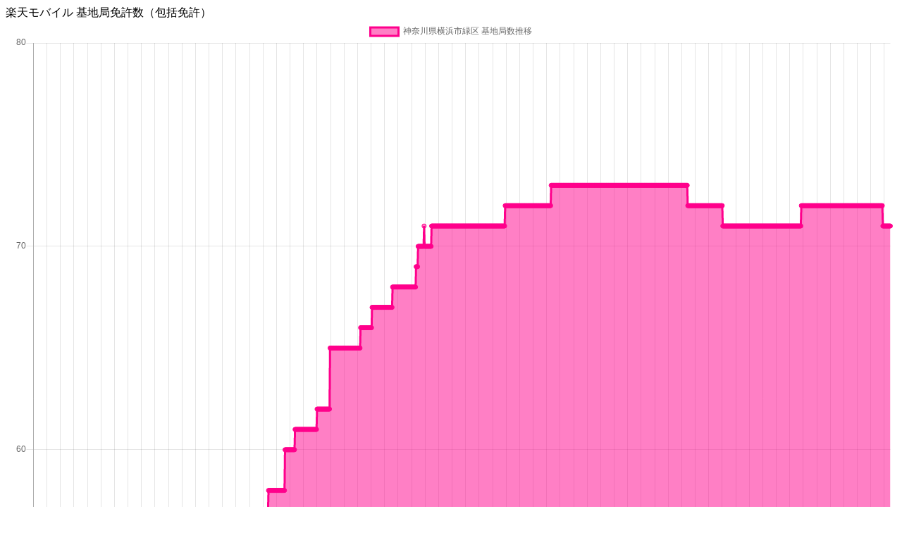

--- FILE ---
content_type: text/html
request_url: https://cellmap.rukihena.com/MicLicense/?pref=%E7%A5%9E%E5%A5%88%E5%B7%9D%E7%9C%8C&city=%E6%A8%AA%E6%B5%9C%E5%B8%82%E7%B7%91%E5%8C%BA
body_size: 3995
content:
<!DOCTYPE html>
<html>
<head>
<meta charset="utf-8">
<meta http-equiv="content-type" content="text/html; charset=UTF-8">
<meta name="viewport" content="width=device-width,initial-scale=1">

<!-- Global site tag (gtag.js) - Google Analytics -->
<script async src="https://www.googletagmanager.com/gtag/js?id=G-XX8TZGCQW8"></script>
<script>
  window.dataLayer = window.dataLayer || [];
  function gtag(){dataLayer.push(arguments);}
  gtag('js', new Date());

  gtag('config', 'G-XX8TZGCQW8');
</script>

<style type="text/css">
body,td,th {
font-family: "Helvetica Neue" , Helvetica , Arial , Verdana , Roboto , "游ゴシック" , "Yu Gothic" , "游ゴシック体" , "YuGothic" , "ヒラギノ角ゴ Pro W3" , "Hiragino Kaku Gothic Pro" , "Meiryo UI" , "メイリオ" , Meiryo , "ＭＳ Ｐゴシック" , "MS PGothic" , sans-serif;
}

.resizeimage img { width: 97%; }
.resizeimage2 img { width: 48%; float:left;margin:5px}
img.oneEmImg {width: 1em;height: 1em;}
</style>

<title>楽天モバイル 基地局免許数</title>
</head>
<body>
<script src="chart.min.js"></script>
楽天モバイル 基地局免許数（包括免許）

<canvas id="myChart"></canvas>

<hr>
このサービスは、総務省 電波利用ホームページのWeb-API 機能を利用して取得した情報をもとに作成しております。<br>
サービスの内容は総務省によって保証されたものではありません。<br>
<br>
公開がおよそ2週間遅れるので、免許数＜稼働数になることがあります。<br>
免許があっても稼働してない場合があるので、免許数＞稼働数になることがあります。<br>
<br>
フェムトセル（楽天カーサ）は含まれていません。<br>
商業施設などの屋内基地局（小さいけどフェムトセルではない）は含まれていると思います。<br>
ピコセル（バケツと呼ばれがちな奴）は含まれています。<br>
マクロセルとピコセルが同居している場合に1個なのか2個なのかは不明です。<br>
5Gは今のところ個別免許なので含まれていません。<br>
<a href="https://ja.wikipedia.org/wiki/%E7%A7%BB%E5%8B%95%E9%80%9A%E4%BF%A1%E5%9F%BA%E7%9B%A4%E6%95%B4%E5%82%99%E5%8D%94%E4%BC%9A">協会局</a>は含まれてないんじゃないかなぁ？<br>
<br>
Twitter <img src="../images/Twitter80x80.png" class="oneEmImg"><a href="https://twitter.com/RktnCellMap">@RktnCellMap</a>

<script>

function onClick(c,i) {
	e = i[0];
	if ( e == null ) return;
	/*
	console.log(e._index)
	var x_value = this.data.labels[e._index];
	var y_value = this.data.datasets[0].data[e._index];
	console.log(x_value);
	console.log(y_value);
	*/
	if ( 'cityChange'=='all' ) {
		pref = this.data.labels[e._index];
		window.location.href = "?pref="+pref;
	}
	else if ( 'cityChange'=='pref' ) {
		city = this.data.labels[e._index];
		window.location.href = "?pref=神奈川県&city="+city;
	}
}

var cellAry = [];

var ctx = document.getElementById("myChart");
var chart = new Chart(ctx, {
	type: 'line',
	data: {
		labels: ['21/03/03','21/03/04','21/03/05','21/03/06','21/03/07','21/03/08','21/03/09','21/03/10','21/03/11','21/03/12','21/03/13','21/03/14','21/03/15','21/03/16','21/03/17','21/03/18','21/03/19','21/03/20','21/03/21','21/03/22','21/03/23','21/03/24','21/03/25','21/03/26','21/03/27','21/03/28','21/03/29','21/03/30','21/03/31','21/04/01','21/04/02','21/04/03','21/04/04','21/04/05','21/04/06','21/04/07','21/04/08','21/04/09','21/04/10','21/04/11','21/04/12','21/04/13','21/04/14','21/04/15','21/04/16','21/04/17','21/04/18','21/04/19','21/04/20','21/04/21','21/04/22','21/04/23','21/04/24','21/04/25','21/04/26','21/04/27','21/04/28','21/04/29','21/04/30','21/05/01','21/05/02','21/05/03','21/05/04','21/05/05','21/05/06','21/05/07','21/05/08','21/05/09','21/05/10','21/05/11','21/05/12','21/05/13','21/05/14','21/05/15','21/05/16','21/05/17','21/05/18','21/05/19','21/05/20','21/05/21','21/05/22','21/05/23','21/05/24','21/05/25','21/05/26','21/05/27','21/05/28','21/05/29','21/05/30','21/05/31','21/06/01','21/06/02','21/06/03','21/06/04','21/06/05','21/06/06','21/06/07','21/06/08','21/06/09','21/06/10','21/06/11','21/06/12','21/06/13','21/06/14','21/06/15','21/06/16','21/06/17','21/06/18','21/06/19','21/06/20','21/06/21','21/06/22','21/06/23','21/06/24','21/06/25','21/06/26','21/06/27','21/06/28','21/06/29','21/06/30','21/07/01','21/07/02','21/07/03','21/07/04','21/07/05','21/07/06','21/07/07','21/07/08','21/07/09','21/07/10','21/07/11','21/07/12','21/07/13','21/07/14','21/07/15','21/07/16','21/07/17','21/07/18','21/07/19','21/07/20','21/07/21','21/07/22','21/07/23','21/07/24','21/07/25','21/07/26','21/07/27','21/07/28','21/07/29','21/07/30','21/07/31','21/08/01','21/08/02','21/08/03','21/08/04','21/08/05','21/08/06','21/08/07','21/08/08','21/08/09','21/08/10','21/08/11','21/08/12','21/08/13','21/08/14','21/08/15','21/08/16','21/08/17','21/08/18','21/08/19','21/08/20','21/08/21','21/08/22','21/08/23','21/08/24','21/08/25','21/08/26','21/08/27','21/08/28','21/08/29','21/08/30','21/08/31','21/09/01','21/09/02','21/09/03','21/09/04','21/09/05','21/09/06','21/09/07','21/09/08','21/09/09','21/09/10','21/09/11','21/09/12','21/09/13','21/09/14','21/09/15','21/09/16','21/09/17','21/09/18','21/09/19','21/09/20','21/09/21','21/09/22','21/09/23','21/09/24','21/09/25','21/09/26','21/09/27','21/09/28','21/09/29','21/09/30','21/10/01','21/10/02','21/10/03','21/10/04','21/10/05','21/10/06','21/10/07','21/10/08','21/10/09','21/10/10','21/10/11','21/10/12','21/10/13','21/10/14','21/10/15','21/10/16','21/10/17','21/10/18','21/10/19','21/10/20','21/10/21','21/10/22','21/10/23','21/10/24','21/10/25','21/10/26','21/10/27','21/10/28','21/10/29','21/10/30','21/10/31','21/11/01','21/11/02','21/11/03','21/11/04','21/11/05','21/11/06','21/11/07','21/11/08','21/11/09','21/11/10','21/11/11','21/11/12','21/11/13','21/11/14','21/11/15','21/11/16','21/11/17','21/11/18','21/11/19','21/11/20','21/11/21','21/11/22','21/11/23','21/11/24','21/11/25','21/11/26','21/11/27','21/11/28','21/11/29','21/11/30','21/12/01','21/12/02','21/12/04','21/12/05','21/12/06','21/12/07','21/12/08','21/12/09','21/12/10','21/12/11','21/12/12','21/12/13','21/12/14','21/12/15','21/12/16','21/12/17','21/12/18','21/12/19','21/12/20','21/12/21','21/12/22','21/12/23','21/12/24','21/12/25','21/12/26','21/12/27','21/12/28','21/12/29','21/12/30','21/12/31','22/01/01','22/01/02','22/01/03','22/01/04','22/01/05','22/01/06','22/01/07','22/01/08','22/01/09','22/01/10','22/01/11','22/01/12','22/01/13','22/01/14','22/01/15','22/01/16','22/01/17','22/01/18','22/01/19','22/01/20','22/01/21','22/01/22','22/01/23','22/01/24','22/01/25','22/01/26','22/01/27','22/01/28','22/01/29','22/01/30','22/01/31','22/02/01','22/02/02','22/02/03','22/02/04','22/02/05','22/02/06','22/02/07','22/02/08','22/02/09','22/02/10','22/02/11','22/02/12','22/02/13','22/02/14','22/02/15','22/02/16','22/02/17','22/02/18','22/02/19','22/02/20','22/02/21','22/02/22','22/02/23','22/02/24','22/02/25','22/02/26','22/02/27','22/02/28','22/03/01','22/03/02','22/03/03','22/03/04','22/03/05','22/03/06','22/03/07','22/03/08','22/03/09','22/03/11','22/03/12','22/03/13','22/03/14','22/03/15','22/03/16','22/03/17','22/03/18','22/03/19','22/03/20','22/03/21','22/03/22','22/03/23','22/03/24','22/03/25','22/03/26','22/03/27','22/03/28','22/03/29','22/03/30','22/03/31','22/04/01','22/04/02','22/04/03','22/04/04','22/04/05','22/04/06','22/04/07','22/04/08','22/04/09','22/04/10','22/04/11','22/04/12','22/04/13','22/04/14','22/04/15','22/04/16','22/04/17','22/04/18','22/04/19','22/04/20','22/04/21','22/04/22','22/04/23','22/04/24','22/04/25','22/04/26','22/04/27','22/04/28','22/04/29','22/04/30','22/05/01','22/05/02','22/05/03','22/05/04','22/05/05','22/05/06','22/05/07','22/05/08','22/05/09','22/05/10','22/05/11','22/05/12','22/05/13','22/05/14','22/05/15','22/05/16','22/05/17','22/05/18','22/05/19','22/05/20','22/05/21','22/05/22','22/05/23','22/05/24','22/05/25','22/05/26','22/05/27','22/05/28','22/05/29','22/05/30','22/05/31','22/06/01','22/06/02','22/06/03','22/06/04','22/06/05','22/06/06','22/06/07','22/06/08','22/06/09','22/06/10','22/06/11','22/06/12','22/06/13','22/06/14','22/06/15','22/06/16','22/06/17','22/06/18','22/06/19','22/06/20','22/06/21','22/06/22','22/06/23','22/06/24','22/06/25','22/06/26','22/06/27','22/06/28','22/06/29','22/06/30','22/07/01','22/07/02','22/07/03','22/07/04','22/07/05','22/07/06','22/07/07','22/07/08','22/07/09','22/07/10','22/07/11','22/07/12','22/07/13','22/07/14','22/07/15','22/07/16','22/07/17','22/07/18','22/07/19','22/07/20','22/07/21','22/07/22','22/07/23','22/07/24','22/07/25','22/07/26','22/07/27','22/07/28','22/07/29','22/07/30','22/07/31','22/08/01','22/08/02','22/08/03','22/08/04','22/08/05','22/08/06','22/08/07','22/08/08','22/08/09','22/08/10','22/08/11','22/08/12','22/08/13','22/08/14','22/08/15','22/08/16','22/08/17','22/08/18','22/08/19','22/08/20','22/08/21','22/08/22','22/08/23','22/08/24','22/08/25','22/08/26','22/08/27','22/08/28','22/08/29','22/08/30','22/08/31','22/09/01','22/09/02','22/09/03','22/09/04','22/09/05','22/09/06','22/09/07','22/09/08','22/09/09','22/09/10','22/09/11','22/09/12','22/09/13','22/09/14','22/09/15','22/09/16','22/09/17','22/09/18','22/09/19','22/09/20','22/09/21','22/09/22','22/09/23','22/09/24','22/09/25','22/09/26','22/09/27','22/09/28','22/09/29','22/09/30','22/10/01','22/10/02','22/10/03','22/10/04','22/10/05','22/10/06','22/10/07','22/10/08','22/10/09','22/10/10','22/10/11','22/10/12','22/10/13','22/10/14','22/10/15','22/10/16','22/10/17','22/10/18','22/10/19','22/10/20','22/10/21','22/10/22','22/10/23','22/10/24','22/10/25','22/10/26','22/10/27','22/10/28','22/10/29','22/10/30','22/10/31','22/11/01','22/11/02','22/11/03','22/11/04','22/11/05','22/11/06','22/11/07','22/11/08','22/11/09','22/11/10','22/11/11','22/11/12','22/11/13','22/11/14','22/11/15','22/11/16','22/11/17','22/11/18','22/11/19','22/11/20','22/11/21','22/11/22','22/11/23','22/11/24','22/11/25','22/11/26','22/11/28','22/11/29','22/11/30','22/12/01','22/12/02','22/12/03','22/12/04','22/12/05','22/12/06','22/12/07','22/12/08','22/12/09','22/12/10','22/12/11','22/12/12','22/12/13','22/12/14','22/12/15','22/12/16','22/12/17','22/12/18','22/12/19','22/12/20','22/12/22','22/12/23','22/12/24','22/12/25','22/12/26','22/12/27','22/12/28','22/12/29','22/12/30','22/12/31','23/01/01','23/01/02','23/01/03','23/01/04','23/01/05','23/01/06','23/01/07','23/01/08','23/01/09','23/01/10','23/01/11','23/01/12','23/01/13','23/01/14','23/01/15','23/01/16','23/01/17','23/01/18','23/01/19','23/01/20','23/01/21','23/01/22','23/01/23','23/01/24','23/01/25','23/01/26','23/01/27','23/01/28','23/01/29','23/01/30','23/01/31','23/02/01','23/02/02','23/02/03','23/02/04','23/02/05','23/02/06','23/02/07','23/02/08','23/02/09','23/02/10','23/02/11','23/02/12','23/02/13','23/02/14','23/02/15','23/02/16','23/02/17','23/02/18','23/02/19','23/02/20','23/02/21','23/02/22','23/02/23','23/02/24','23/02/25','23/02/26','23/02/27','23/02/28','23/03/01','23/03/02','23/03/03','23/03/04','23/03/05','23/03/06','23/03/07','23/03/08','23/03/09','23/03/10','23/03/11','23/03/12','23/03/13','23/03/14','23/03/15','23/03/16','23/03/17','23/03/18','23/03/19','23/03/20','23/03/21','23/03/22','23/03/23','23/03/24','23/03/25','23/03/26','23/03/27','23/03/28','23/03/29','23/03/30','23/03/31','23/04/01','23/04/02','23/04/03','23/04/04','23/04/05','23/04/06','23/04/07','23/04/08','23/04/09','23/04/10','23/04/11','23/04/12','23/04/13','23/04/14','23/04/15','23/04/16','23/04/17','23/04/18','23/04/19','23/04/20','23/04/21','23/04/22','23/04/23','23/04/24','23/04/25','23/04/26','23/04/27','23/04/28','23/04/29','23/04/30','23/05/01','23/05/02','23/05/03','23/05/04','23/05/05','23/05/06','23/05/07','23/05/08','23/05/09','23/05/10','23/05/11','23/05/12','23/05/13','23/05/14','23/05/15','23/05/16','23/05/17','23/05/18','23/05/19','23/05/20','23/05/21','23/05/22','23/05/23','23/05/24','23/05/25','23/05/26','23/05/27','23/05/28','23/05/29','23/05/30','23/05/31','23/06/01','23/06/02','23/06/03','23/06/04','23/06/05','23/06/06','23/06/07','23/06/08','23/06/09','23/06/10','23/06/11','23/06/12','23/06/13','23/06/14','23/06/15','23/06/16','23/06/17','23/06/18','23/06/19','23/06/20','23/06/21','23/06/22','23/06/23','23/06/24','23/06/25','23/06/26','23/06/27','23/06/29','23/06/30','23/07/01','23/07/02','23/07/03','23/07/04','23/07/05','23/07/06','23/07/07','23/07/08','23/07/09','23/07/10','23/07/11','23/07/12','23/07/13','23/07/14','23/07/15','23/07/16','23/07/17','23/07/18','23/07/19','23/07/20','23/07/21','23/07/22','23/07/23','23/07/24','23/07/25','23/07/26','23/07/27','23/07/28','23/07/29','23/07/30','23/07/31','23/08/01','23/08/02','23/08/03','23/08/04','23/08/05','23/08/06','23/08/07','23/08/08','23/08/09','23/08/10','23/08/11','23/08/12','23/08/13','23/08/14','23/08/15','23/08/16','23/08/17','23/08/18','23/08/19','23/08/20','23/08/21','23/08/22','23/08/23','23/08/24','23/08/25','23/08/26','23/08/27','23/08/28','23/08/29','23/08/30','23/08/31','23/09/01','23/09/02','23/09/03','23/09/04','23/09/05','23/09/06','23/09/07','23/09/08','23/09/09','23/09/10','23/09/11','23/09/12','23/09/13','23/09/14','23/09/15','23/09/16','23/09/17','23/09/18','23/09/19','23/09/20','23/09/21','23/09/22','23/09/23','23/09/24','23/09/25','23/09/26','23/09/27','23/09/28','23/09/29','23/09/30','23/10/01','23/10/02','23/10/03','23/10/04','23/10/05','23/10/06','23/10/07','23/10/08','23/10/09','23/10/10','23/10/12','23/10/13','23/10/14','23/10/15','23/10/16','23/10/17','23/10/18','23/10/19','23/10/20','23/10/21','23/10/22','23/10/23','23/10/24','23/10/25','23/10/26','23/10/27','23/10/28','23/10/29','23/10/30','23/10/31','23/11/01','23/11/02','23/11/03','23/11/04','23/11/05','23/11/06','23/11/07','23/11/08','23/11/09','23/11/10','23/11/11','23/11/12','23/11/13','23/11/14','23/11/15','23/11/16','23/11/17','23/11/18','23/11/19','23/11/20','23/11/21','23/11/22','23/11/23','23/11/24','23/11/25','23/11/26','23/11/27','23/11/28','23/11/29','23/11/30','23/12/01','23/12/03','23/12/04','23/12/05','23/12/06','23/12/07','23/12/08','23/12/09','23/12/10','23/12/11','23/12/12','23/12/13','23/12/14','23/12/15','23/12/16','23/12/17','23/12/18','23/12/19','23/12/20','23/12/21','23/12/22','23/12/23','23/12/24','23/12/25','23/12/26','23/12/27','23/12/28','23/12/29','23/12/30','23/12/31','24/01/01','24/01/02','24/01/03','24/01/04','24/01/05','24/01/07','24/01/08','24/01/09','24/01/10','24/01/11','24/01/12','24/01/13','24/01/14','24/01/15','24/01/16','24/01/17','24/01/18','24/01/19','24/01/20','24/01/21','24/01/22','24/01/23','24/01/24','24/01/25','24/01/26','24/01/27','24/01/28','24/01/29','24/01/30','24/01/31','24/02/01','24/02/02','24/02/03','24/02/04','24/02/05','24/02/06','24/02/07','24/02/08','24/02/09','24/02/10','24/02/11','24/02/12','24/02/13','24/02/14','24/02/15','24/02/16','24/02/17','24/02/18','24/02/19','24/02/20','24/02/21','24/02/22','24/02/23','24/02/24','24/02/25','24/02/26','24/02/27','24/02/28','24/02/29','24/03/01','24/03/02','24/03/03','24/03/04','24/03/05','24/03/06','24/03/07','24/03/08','24/03/09','24/03/10','24/03/11','24/03/12','24/03/13','24/03/14','24/03/15','24/03/16','24/03/17','24/03/18','24/03/19','24/03/20','24/03/21','24/03/22','24/03/23','24/03/24','24/03/25','24/03/26','24/03/27','24/03/29','24/03/30','24/03/31','24/04/01','24/04/02','24/04/03','24/04/04','24/04/05','24/04/06','24/04/07','24/04/08','24/04/09','24/04/10','24/04/11','24/04/12','24/04/13','24/04/14','24/04/15','24/04/16','24/04/17','24/04/18','24/04/19','24/04/20','24/04/21','24/04/22','24/04/23','24/04/24','24/04/25','24/04/26','24/04/27','24/04/28','24/04/29','24/04/30','24/05/01','24/05/02','24/05/03','24/05/04','24/05/05','24/05/06','24/05/07','24/05/08','24/05/09','24/05/10','24/05/11','24/05/12','24/05/13','24/05/14','24/05/15','24/05/16','24/05/17','24/05/18','24/05/19','24/05/20','24/05/21','24/05/22','24/05/23','24/05/24','24/05/25','24/05/26','24/05/27','24/05/28','24/05/29','24/05/30','24/05/31','24/06/01','24/06/02','24/06/03','24/06/04','24/06/05','24/06/06','24/06/07','24/06/08','24/06/09','24/06/10','24/06/11','24/06/12','24/06/13','24/06/14','24/06/15','24/06/16','24/06/17','24/06/18','24/06/19','24/06/20','24/06/21','24/06/22','24/06/23','24/06/24','24/06/25','24/06/26','24/06/27','24/06/28','24/06/29','24/06/30','24/07/01','24/07/02','24/07/03','24/07/04','24/07/05','24/07/06','24/07/07','24/07/08','24/07/09','24/07/10','24/07/11','24/07/12','24/07/13','24/07/14','24/07/15','24/07/16','24/07/17','24/07/18','24/07/19','24/07/20','24/07/22','24/07/23','24/07/24','24/07/25','24/07/26','24/07/27','24/07/28','24/07/29','24/07/30','24/07/31','24/08/01','24/08/02','24/08/03','24/08/04','24/08/05','24/08/06','24/08/07','24/08/08','24/08/09','24/08/10','24/08/11','24/08/12','24/08/13','24/08/14','24/08/15','24/08/16','24/08/17','24/08/18','24/08/19','24/08/20','24/08/21','24/08/22','24/08/23','24/08/24','24/08/25','24/08/26','24/08/27','24/08/28','24/08/29','24/08/30','24/08/31','24/09/01','24/09/02','24/09/03','24/09/04','24/09/05','24/09/06','24/09/07','24/09/08','24/09/09','24/09/10','24/09/11','24/09/12','24/09/13','24/09/14','24/09/16','24/09/17','24/09/18','24/09/19','24/09/20','24/09/21','24/09/22','24/09/23','24/09/24','24/09/25','24/09/26','24/09/27','24/09/28','24/09/29','24/09/30','24/10/01','24/10/02','24/10/03','24/10/04','24/10/05','24/10/06','24/10/07','24/10/08','24/10/09','24/10/10','24/10/11','24/10/12','24/10/13','24/10/14','24/10/15','24/10/16','24/10/17','24/10/18','24/10/19','24/10/20','24/10/21','24/10/22','24/10/23','24/10/24','24/10/25','24/10/26','24/10/27','24/10/28','24/10/29','24/10/30','24/10/31','24/11/01','24/11/02','24/11/03','24/11/04','24/11/05','24/11/06','24/11/07','24/11/08','24/11/09','24/11/10','24/11/11','24/11/12','24/11/13','24/11/14','24/11/15','24/11/16','24/11/17','24/11/18','24/11/19','24/11/20','24/11/21','24/11/22','24/11/23','24/11/24','24/11/25','24/11/26','24/11/27','24/11/28','24/11/29','24/11/30','24/12/01','24/12/02','24/12/03','24/12/04','24/12/05','24/12/06','24/12/07','24/12/08','24/12/09','24/12/10','24/12/11','24/12/12','24/12/13','24/12/14','24/12/15','24/12/16','24/12/17','24/12/18','24/12/19','24/12/20','24/12/21','24/12/23','24/12/25','24/12/26','24/12/27','24/12/28','25/01/26','25/01/27','25/01/28','25/01/29','25/01/30','25/01/31','25/02/01','25/02/02','25/02/03','25/02/05','25/02/06','25/02/07','25/02/08','25/02/09','25/02/10','25/02/11','25/02/12','25/02/13','25/02/14','25/02/15','25/02/16','25/02/17','25/02/18','25/02/19','25/02/20','25/02/21','25/02/22','25/02/23','25/02/24','25/02/25','25/02/26','25/02/27','25/02/28','25/03/01','25/03/03','25/03/04','25/03/05','25/03/06','25/03/07','25/03/08','25/03/09','25/03/10','25/03/11','25/03/12','25/03/13','25/03/14','25/03/15','25/03/16','25/03/17','25/03/18','25/03/19','25/03/20','25/03/21','25/03/22','25/03/23','25/03/24','25/03/25','25/03/26','25/03/27','25/03/28','25/03/30','25/03/31','25/04/01','25/04/02','25/04/03','25/04/04','25/04/05','25/04/06','25/04/07','25/04/08','25/04/09','25/04/10','25/04/11','25/04/12','25/04/13','25/04/14','25/04/15','25/04/16','25/04/17','25/04/18','25/04/19','25/04/20','25/04/21','25/04/22','25/04/23','25/04/24','25/04/25','25/04/26','25/04/27','25/04/28','25/04/29','25/04/30','25/05/01','25/05/02','25/05/03','25/05/04','25/05/05','25/05/06','25/05/07','25/05/08','25/05/09','25/05/10','25/05/11','25/05/12','25/05/13','25/05/14','25/05/15','25/05/16','25/05/17','25/05/18','25/05/19','25/05/20','25/05/21','25/05/22','25/05/23','25/05/24','25/05/25','25/05/26','25/05/27','25/05/28','25/05/29','25/05/30','25/05/31','25/06/01','25/06/02','25/06/03','25/06/04','25/06/05','25/06/06','25/06/07','25/06/08','25/06/09','25/06/10','25/06/11','25/06/12','25/06/13','25/06/14','25/06/15','25/06/16','25/06/17','25/06/18','25/06/19','25/06/20','25/06/21','25/06/22','25/06/23','25/06/24','25/06/25','25/06/26','25/06/27','25/06/28','25/06/29','25/06/30','25/07/01','25/07/02','25/07/03','25/07/04','25/07/05','25/07/06','25/07/07','25/07/08','25/07/09','25/07/10','25/07/11','25/07/12','25/07/13','25/07/14','25/07/15','25/07/16','25/07/17','25/07/18','25/07/19','25/07/20','25/07/21','25/07/22','25/07/23','25/07/24','25/07/25','25/07/26','25/07/27','25/07/28','25/07/29','25/07/30','25/07/31','25/08/01','25/08/02','25/08/03','25/08/04','25/08/05','25/08/06','25/08/07','25/08/08','25/08/09','25/08/10','25/08/11','25/08/12','25/08/14','25/08/15','25/08/16','25/08/17','25/08/18','25/08/20','25/08/21','25/08/22','25/08/23','25/08/24','25/08/25','25/08/26','25/08/27','25/08/28','25/08/29','25/08/30','25/08/31','25/09/01','25/09/02','25/09/03','25/09/04','25/09/05','25/09/06','25/09/07','25/09/08','25/09/09','25/09/10','25/09/11','25/09/12','25/09/13','25/09/14','25/09/15','25/09/16','25/09/17','25/09/18','25/09/19','25/09/20','25/09/21','25/09/22','25/09/23','25/09/24','25/09/25','25/09/26','25/09/27','25/09/28','25/09/29','25/09/30','25/10/01','25/10/02','25/10/03','25/10/04','25/10/05','25/10/06','25/10/07','25/10/08','25/10/09','25/10/11','25/10/12','25/10/13','25/10/14','25/10/15','25/10/16','25/10/17','25/10/18','25/10/19','25/10/20','25/10/21','25/10/22','25/10/23','25/10/24','25/10/25','25/10/26','25/10/27','25/10/28','25/10/29','25/10/30','25/10/31','25/11/01','25/11/02','25/11/03','25/11/04','25/11/05','25/11/06','25/11/07','25/11/08','25/11/09','25/11/10','25/11/11','25/11/12','25/11/13','25/11/14','25/11/16','25/11/17','25/11/18','25/11/19','25/11/20','25/11/21','25/11/22','25/11/23','25/11/24','25/11/25','25/11/26','25/11/27','25/11/28','25/11/29','25/11/30','25/12/01','25/12/02','25/12/03','25/12/04','25/12/05','25/12/06','25/12/07','25/12/08','25/12/09','25/12/10','25/12/11','25/12/12','25/12/13','25/12/14','25/12/15','25/12/17','25/12/18','25/12/19','25/12/20','25/12/21','25/12/22','25/12/23','25/12/24','25/12/25','25/12/27','25/12/28','25/12/29','25/12/30',],
		datasets: [{
			label: '神奈川県横浜市緑区 基地局数推移',
			data: ['13','13','14','14','14','14','14','14','14','16','16','16','16','16','16','16','17','17','17','17','17','17','17','19','19','19','19','19','19','19','33','33','33','33','33','34','34','37','37','37','37','37','37','41','42','42','42','42','42','42','42','42','43','43','43','43','42','42','42','42','42','42','42','42','42','42','42','42','42','43','43','43','43','43','43','43','43','43','43','43','43','43','43','43','44','44','44','44','44','44','44','44','44','44','44','44','44','44','44','44','44','44','44','44','44','44','44','44','44','44','44','44','44','44','44','44','44','44','44','44','44','44','44','44','44','45','45','45','45','46','46','46','46','46','46','46','46','46','46','46','46','46','46','46','46','46','46','46','46','48','48','48','48','48','48','48','48','48','48','48','48','48','48','48','48','48','48','48','48','48','48','48','48','48','48','48','48','48','48','48','48','48','48','48','48','48','48','48','48','48','48','48','48','48','48','48','48','48','48','48','48','48','48','48','48','48','49','49','49','49','49','49','49','49','49','49','49','49','49','49','49','49','49','49','49','49','49','49','49','49','49','49','49','49','49','49','49','49','49','49','49','49','49','49','49','49','49','49','49','49','49','49','49','49','49','49','49','49','49','49','49','49','49','49','49','49','49','49','49','49','49','49','49','49','49','49','49','49','49','49','49','49','49','49','49','49','49','49','49','49','49','49','49','49','49','49','49','49','49','49','49','49','49','49','49','49','49','49','49','50','52','52','52','52','52','52','52','52','52','52','52','52','52','52','53','53','53','53','53','53','53','53','53','53','53','53','53','53','53','53','53','53','53','53','53','53','53','53','53','53','53','53','53','53','53','53','54','54','54','54','54','54','54','54','54','54','54','54','54','54','54','55','55','55','55','55','55','55','55','55','55','55','55','55','55','55','55','55','55','55','55','56','56','56','56','56','56','56','56','56','56','56','56','56','56','56','56','56','56','56','56','56','56','56','56','56','56','56','56','56','57','57','57','57','57','57','57','57','57','57','57','57','57','57','57','57','57','57','57','57','57','57','57','57','57','57','57','57','57','57','57','57','57','57','57','57','57','57','57','57','57','57','57','57','57','57','57','57','57','57','58','58','58','58','58','58','58','58','58','58','58','58','58','58','58','58','58','58','58','58','58','58','58','58','58','58','58','58','58','58','58','58','58','60','60','60','60','60','60','60','60','60','60','60','60','60','60','60','60','60','60','60','60','61','61','61','61','61','61','61','61','61','61','61','61','61','61','61','61','61','61','61','61','61','61','61','61','61','61','61','61','61','61','61','61','61','61','61','61','61','61','61','61','61','61','61','61','62','62','62','62','62','62','62','62','62','62','62','62','62','62','62','62','62','62','62','62','62','62','62','62','62','62','65','65','65','65','65','65','65','65','65','65','65','65','65','65','65','65','65','65','65','65','65','65','65','65','65','65','65','65','65','65','65','65','65','65','65','65','65','65','65','65','65','65','65','65','65','65','65','65','65','65','65','65','65','65','65','65','65','65','65','65','65','66','66','66','66','66','66','66','66','66','66','66','66','66','66','66','66','66','66','66','66','66','66','66','67','67','67','67','67','67','67','67','67','67','67','67','67','67','67','67','67','67','67','67','67','67','67','67','67','67','67','67','67','67','67','67','67','67','67','67','67','67','67','67','67','68','68','68','68','68','68','68','68','68','68','68','68','68','68','68','68','68','68','68','68','68','68','68','68','68','68','68','68','68','68','68','68','68','68','68','68','68','68','68','68','68','68','68','68','68','68','68','69','69','69','69','70','70','70','70','70','70','70','70','70','70','70','70','71','70','70','70','70','70','70','70','70','70','70','70','70','70','70','71','71','71','71','71','71','71','71','71','71','71','71','71','71','71','71','71','71','71','71','71','71','71','71','71','71','71','71','71','71','71','71','71','71','71','71','71','71','71','71','71','71','71','71','71','71','71','71','71','71','71','71','71','71','71','71','71','71','71','71','71','71','71','71','71','71','71','71','71','71','71','71','71','71','71','71','71','71','71','71','71','71','71','71','71','71','71','71','71','71','71','71','71','71','71','71','71','71','71','71','71','71','71','71','71','71','71','71','71','71','71','71','71','71','71','71','71','71','71','71','71','71','71','71','71','71','71','71','71','71','71','71','71','71','71','71','71','71','71','71','71','71','71','71','71','71','71','72','72','72','72','72','72','72','72','72','72','72','72','72','72','72','72','72','72','72','72','72','72','72','72','72','72','72','72','72','72','72','72','72','72','72','72','72','72','72','72','72','72','72','72','72','72','72','72','72','72','72','72','72','72','72','72','72','72','72','72','72','72','72','72','72','72','72','72','72','72','72','72','72','72','72','72','72','72','72','72','72','72','72','72','72','72','72','72','72','72','72','72','73','73','73','73','73','73','73','73','73','73','73','73','73','73','73','73','73','73','73','73','73','73','73','73','73','73','73','73','73','73','73','73','73','73','73','73','73','73','73','73','73','73','73','73','73','73','73','73','73','73','73','73','73','73','73','73','73','73','73','73','73','73','73','73','73','73','73','73','73','73','73','73','73','73','73','73','73','73','73','73','73','73','73','73','73','73','73','73','73','73','73','73','73','73','73','73','73','73','73','73','73','73','73','73','73','73','73','73','73','73','73','73','73','73','73','73','73','73','73','73','73','73','73','73','73','73','73','73','73','73','73','73','73','73','73','73','73','73','73','73','73','73','73','73','73','73','73','73','73','73','73','73','73','73','73','73','73','73','73','73','73','73','73','73','73','73','73','73','73','73','73','73','73','73','73','73','73','73','73','73','73','73','73','73','73','73','73','73','73','73','73','73','73','73','73','73','73','73','73','73','73','73','73','73','73','73','73','73','73','73','73','73','73','73','73','73','73','73','73','73','73','73','73','73','73','73','73','73','73','73','73','73','73','73','73','73','73','73','73','73','73','73','73','73','73','73','73','73','73','73','73','73','73','73','73','73','73','73','73','73','73','73','73','73','73','73','73','73','73','73','73','73','73','72','72','72','72','72','72','72','72','72','72','72','72','72','72','72','72','72','72','72','72','72','72','72','72','72','72','72','72','72','72','72','72','72','72','72','72','72','72','72','72','72','72','72','72','72','72','72','72','72','72','72','72','72','72','72','72','72','72','72','72','72','72','72','72','72','72','72','72','72','72','71','71','71','71','71','71','71','71','71','71','71','71','71','71','71','71','71','71','71','71','71','71','71','71','71','71','71','71','71','71','71','71','71','71','71','71','71','71','71','71','71','71','71','71','71','71','71','71','71','71','71','71','71','71','71','71','71','71','71','71','71','71','71','71','71','71','71','71','71','71','71','71','71','71','71','71','71','71','71','71','71','71','71','71','71','71','71','71','71','71','71','71','71','71','71','71','71','71','71','71','71','71','71','71','71','71','71','71','71','71','71','71','71','71','71','71','71','71','71','71','71','71','71','71','71','71','71','71','71','71','71','71','71','71','71','71','71','71','71','71','71','71','71','71','71','71','71','71','71','71','71','71','71','71','71','71','71','72','72','72','72','72','72','72','72','72','72','72','72','72','72','72','72','72','72','72','72','72','72','72','72','72','72','72','72','72','72','72','72','72','72','72','72','72','72','72','72','72','72','72','72','72','72','72','72','72','72','72','72','72','72','72','72','72','72','72','72','72','72','72','72','72','72','72','72','72','72','72','72','72','72','72','72','72','72','72','72','72','72','72','72','72','72','72','72','72','72','72','72','72','72','72','72','72','72','72','72','72','72','72','72','72','72','72','72','72','72','72','72','72','72','72','72','72','72','72','72','72','72','72','72','72','72','72','72','72','72','72','72','72','72','72','72','72','72','72','72','72','72','72','72','72','72','72','72','72','72','72','72','72','72','72','72','72','72','72','72','72','72','72','71','71','71','71','71','71','71','71','71','71','71','71','71','71','71','71',],
			backgroundColor: "#FF008C80", 
			borderColor: '#FF008C',
			lineTension: 0
		}],
	},
	options: {
		aspectRatio: 0.6,
		scales: {
			yAxes: [{
	  			ticks: {
					autoSkip: false,
				}
			}]
  		},
		onClick: onClick
	}
});

</script>
</body></html>
